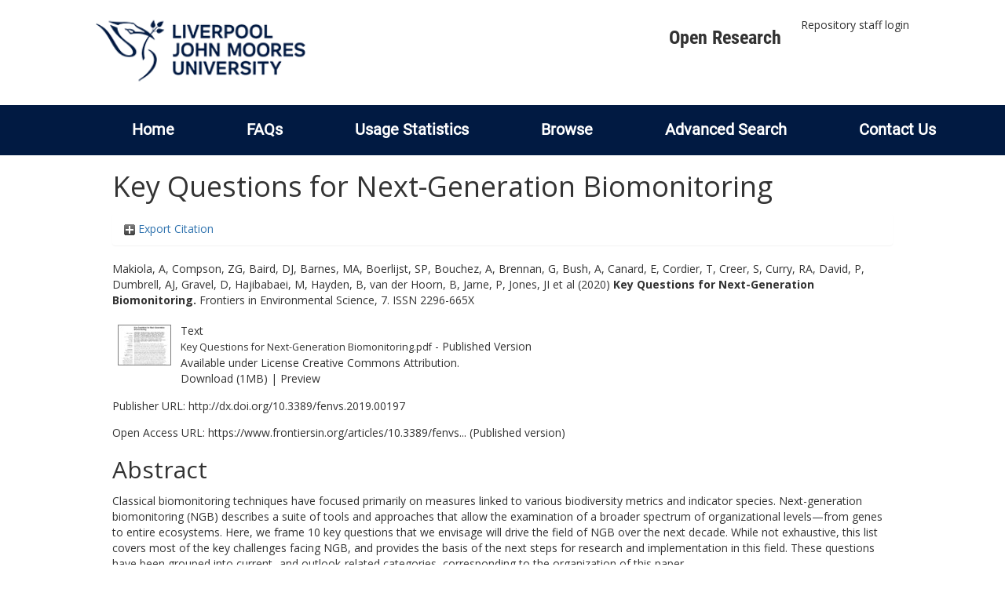

--- FILE ---
content_type: text/html; charset=utf-8
request_url: https://researchonline.ljmu.ac.uk/id/eprint/12607/
body_size: 48820
content:
<!DOCTYPE html>
<html xmlns="http://www.w3.org/1999/xhtml" lang="en-GB">
  <head>
    <meta http-equiv="X-UA-Compatible" content="IE=edge" />
    <title>
      LJMU Research Online
    </title>
    <link rel="icon" href="/images/favicon.ico" type="image/x-icon" />
    <link rel="shortcut icon" href="/images/favicon.ico" type="image/x-icon" />
    
        <script src="//ajax.googleapis.com/ajax/libs/jquery/2.1.3/jquery.min.js">// <!-- No script --></script>
    
    <meta name="eprints.eprintid" content="12607" />
<meta name="eprints.rev_number" content="19" />
<meta name="eprints.eprint_status" content="archive" />
<meta name="eprints.userid" content="2" />
<meta name="eprints.dir" content="00/00/01/26/07" />
<meta name="eprints.datestamp" content="2020-03-30 09:37:44" />
<meta name="eprints.lastmod" content="2021-09-04 07:34:38" />
<meta name="eprints.status_changed" content="2020-03-30 09:37:44" />
<meta name="eprints.type" content="article" />
<meta name="eprints.metadata_visibility" content="show" />
<meta name="eprints.creators_name" content="Makiola, A" />
<meta name="eprints.creators_name" content="Compson, ZG" />
<meta name="eprints.creators_name" content="Baird, DJ" />
<meta name="eprints.creators_name" content="Barnes, MA" />
<meta name="eprints.creators_name" content="Boerlijst, SP" />
<meta name="eprints.creators_name" content="Bouchez, A" />
<meta name="eprints.creators_name" content="Brennan, G" />
<meta name="eprints.creators_name" content="Bush, A" />
<meta name="eprints.creators_name" content="Canard, E" />
<meta name="eprints.creators_name" content="Cordier, T" />
<meta name="eprints.creators_name" content="Creer, S" />
<meta name="eprints.creators_name" content="Curry, RA" />
<meta name="eprints.creators_name" content="David, P" />
<meta name="eprints.creators_name" content="Dumbrell, AJ" />
<meta name="eprints.creators_name" content="Gravel, D" />
<meta name="eprints.creators_name" content="Hajibabaei, M" />
<meta name="eprints.creators_name" content="Hayden, B" />
<meta name="eprints.creators_name" content="van der Hoorn, B" />
<meta name="eprints.creators_name" content="Jarne, P" />
<meta name="eprints.creators_name" content="Jones, JI" />
<meta name="eprints.creators_name" content="Karimi, B" />
<meta name="eprints.creators_name" content="Keck, F" />
<meta name="eprints.creators_name" content="Kelly, M" />
<meta name="eprints.creators_name" content="Knot, IE" />
<meta name="eprints.creators_name" content="Krol, L" />
<meta name="eprints.creators_name" content="Massol, F" />
<meta name="eprints.creators_name" content="Monk, WA" />
<meta name="eprints.creators_name" content="Murphy, J" />
<meta name="eprints.creators_name" content="Pawlowski, J" />
<meta name="eprints.creators_name" content="Poisot, T" />
<meta name="eprints.creators_name" content="Porter, TM" />
<meta name="eprints.creators_name" content="Randall, KC" />
<meta name="eprints.creators_name" content="Ransome, E" />
<meta name="eprints.creators_name" content="Ravigné, V" />
<meta name="eprints.creators_name" content="Raybould, A" />
<meta name="eprints.creators_name" content="Robin, S" />
<meta name="eprints.creators_name" content="Schrama, M" />
<meta name="eprints.creators_name" content="Schatz, B" />
<meta name="eprints.creators_name" content="Tamaddoni-Nezhad, A" />
<meta name="eprints.creators_name" content="Trimbos, KB" />
<meta name="eprints.creators_name" content="Vacher, C" />
<meta name="eprints.creators_name" content="Vasselon, V" />
<meta name="eprints.creators_name" content="Wood, S" />
<meta name="eprints.creators_name" content="Woodward, G" />
<meta name="eprints.creators_name" content="Bohan, DA" />
<meta name="eprints.creators_id" content="I.E.Knot@ljmu.ac.uk" />
<meta name="eprints.title" content="Key Questions for Next-Generation Biomonitoring" />
<meta name="eprints.ispublished" content="pub" />
<meta name="eprints.subjects" content="QH301" />
<meta name="eprints.subjects" content="QH426" />
<meta name="eprints.divisions" content="biological" />
<meta name="eprints.abstract" content="Classical biomonitoring techniques have focused primarily on measures linked to various biodiversity metrics and indicator species. Next-generation biomonitoring (NGB) describes a suite of tools and approaches that allow the examination of a broader spectrum of organizational levels—from genes to entire ecosystems. Here, we frame 10 key questions that we envisage will drive the field of NGB over the next decade. While not exhaustive, this list covers most of the key challenges facing NGB, and provides the basis of the next steps for research and implementation in this field. These questions have been grouped into current- and outlook-related categories, corresponding to the organization of this paper." />
<meta name="eprints.date" content="2020-01-09" />
<meta name="eprints.date_type" content="published" />
<meta name="eprints.publisher" content="Frontiers Media" />
<meta name="eprints.id_number" content="10.3389/fenvs.2019.00197" />
<meta name="eprints.official_url" content="http://dx.doi.org/10.3389/fenvs.2019.00197" />
<meta name="eprints.acceptance_date" content="2019-12-04" />
<meta name="eprints.symplectic_user" content="I.E.Knot@ljmu.ac.uk" />
<meta name="eprints.open_access_url" content="https://www.frontiersin.org/articles/10.3389/fenvs.2019.00197/full" />
<meta name="eprints.open_access_version" content="Published version" />
<meta name="eprints.full_text_status" content="public" />
<meta name="eprints.publication" content="Frontiers in Environmental Science" />
<meta name="eprints.volume" content="7" />
<meta name="eprints.refereed" content="TRUE" />
<meta name="eprints.issn" content="2296-665X" />
<meta name="eprints.coversheets_dirty" content="FALSE" />
<meta name="eprints.dates_date" content="2019-12-04" />
<meta name="eprints.dates_date_type" content="accepted" />
<meta name="eprints.hoa_compliant" content="501" />
<meta name="eprints.hoa_ref_pan" content="AB" />
<meta name="eprints.hoa_date_acc" content="2019-12-04" />
<meta name="eprints.hoa_date_pub" content="2020-01-09" />
<meta name="eprints.hoa_date_fcd" content="2020-03-30" />
<meta name="eprints.hoa_date_foa" content="2020-03-30" />
<meta name="eprints.hoa_version_fcd" content="VoR" />
<meta name="eprints.hoa_exclude" content="FALSE" />
<meta name="eprints.hoa_gold" content="TRUE" />
<meta name="eprints.citation" content="  Makiola, A, Compson, ZG, Baird, DJ, Barnes, MA, Boerlijst, SP, Bouchez, A, Brennan, G, Bush, A, Canard, E, Cordier, T, Creer, S, Curry, RA, David, P, Dumbrell, AJ, Gravel, D, Hajibabaei, M, Hayden, B, van der Hoorn, B, Jarne, P, Jones, JI, Karimi, B, Keck, F, Kelly, M, Knot, IE, Krol, L, Massol, F, Monk, WA, Murphy, J, Pawlowski, J, Poisot, T, Porter, TM, Randall, KC, Ransome, E, Ravigné, V, Raybould, A, Robin, S, Schrama, M, Schatz, B, Tamaddoni-Nezhad, A, Trimbos, KB, Vacher, C, Vasselon, V, Wood, S, Woodward, G and Bohan, DA  (2020) Key Questions for Next-Generation Biomonitoring.  Frontiers in Environmental Science, 7.   ISSN 2296-665X     " />
<meta name="eprints.document_url" content="https://researchonline.ljmu.ac.uk/id/eprint/12607/1/Key%20Questions%20for%20Next-Generation%20Biomonitoring.pdf" />
<link rel="schema.DC" href="http://purl.org/DC/elements/1.0/" />
<meta name="DC.relation" content="https://researchonline.ljmu.ac.uk/id/eprint/12607/" />
<meta name="DC.title" content="Key Questions for Next-Generation Biomonitoring" />
<meta name="DC.creator" content="Makiola, A" />
<meta name="DC.creator" content="Compson, ZG" />
<meta name="DC.creator" content="Baird, DJ" />
<meta name="DC.creator" content="Barnes, MA" />
<meta name="DC.creator" content="Boerlijst, SP" />
<meta name="DC.creator" content="Bouchez, A" />
<meta name="DC.creator" content="Brennan, G" />
<meta name="DC.creator" content="Bush, A" />
<meta name="DC.creator" content="Canard, E" />
<meta name="DC.creator" content="Cordier, T" />
<meta name="DC.creator" content="Creer, S" />
<meta name="DC.creator" content="Curry, RA" />
<meta name="DC.creator" content="David, P" />
<meta name="DC.creator" content="Dumbrell, AJ" />
<meta name="DC.creator" content="Gravel, D" />
<meta name="DC.creator" content="Hajibabaei, M" />
<meta name="DC.creator" content="Hayden, B" />
<meta name="DC.creator" content="van der Hoorn, B" />
<meta name="DC.creator" content="Jarne, P" />
<meta name="DC.creator" content="Jones, JI" />
<meta name="DC.creator" content="Karimi, B" />
<meta name="DC.creator" content="Keck, F" />
<meta name="DC.creator" content="Kelly, M" />
<meta name="DC.creator" content="Knot, IE" />
<meta name="DC.creator" content="Krol, L" />
<meta name="DC.creator" content="Massol, F" />
<meta name="DC.creator" content="Monk, WA" />
<meta name="DC.creator" content="Murphy, J" />
<meta name="DC.creator" content="Pawlowski, J" />
<meta name="DC.creator" content="Poisot, T" />
<meta name="DC.creator" content="Porter, TM" />
<meta name="DC.creator" content="Randall, KC" />
<meta name="DC.creator" content="Ransome, E" />
<meta name="DC.creator" content="Ravigné, V" />
<meta name="DC.creator" content="Raybould, A" />
<meta name="DC.creator" content="Robin, S" />
<meta name="DC.creator" content="Schrama, M" />
<meta name="DC.creator" content="Schatz, B" />
<meta name="DC.creator" content="Tamaddoni-Nezhad, A" />
<meta name="DC.creator" content="Trimbos, KB" />
<meta name="DC.creator" content="Vacher, C" />
<meta name="DC.creator" content="Vasselon, V" />
<meta name="DC.creator" content="Wood, S" />
<meta name="DC.creator" content="Woodward, G" />
<meta name="DC.creator" content="Bohan, DA" />
<meta name="DC.subject" content="QH301 Biology" />
<meta name="DC.subject" content="QH426 Genetics" />
<meta name="DC.description" content="Classical biomonitoring techniques have focused primarily on measures linked to various biodiversity metrics and indicator species. Next-generation biomonitoring (NGB) describes a suite of tools and approaches that allow the examination of a broader spectrum of organizational levels—from genes to entire ecosystems. Here, we frame 10 key questions that we envisage will drive the field of NGB over the next decade. While not exhaustive, this list covers most of the key challenges facing NGB, and provides the basis of the next steps for research and implementation in this field. These questions have been grouped into current- and outlook-related categories, corresponding to the organization of this paper." />
<meta name="DC.publisher" content="Frontiers Media" />
<meta name="DC.date" content="2020-01-09" />
<meta name="DC.type" content="Article" />
<meta name="DC.type" content="PeerReviewed" />
<meta name="DC.format" content="text" />
<meta name="DC.language" content="en" />
<meta name="DC.rights" content="cc_by" />
<meta name="DC.identifier" content="https://researchonline.ljmu.ac.uk/id/eprint/12607/1/Key%20Questions%20for%20Next-Generation%20Biomonitoring.pdf" />
<meta name="DC.identifier" content="  Makiola, A, Compson, ZG, Baird, DJ, Barnes, MA, Boerlijst, SP, Bouchez, A, Brennan, G, Bush, A, Canard, E, Cordier, T, Creer, S, Curry, RA, David, P, Dumbrell, AJ, Gravel, D, Hajibabaei, M, Hayden, B, van der Hoorn, B, Jarne, P, Jones, JI, Karimi, B, Keck, F, Kelly, M, Knot, IE, Krol, L, Massol, F, Monk, WA, Murphy, J, Pawlowski, J, Poisot, T, Porter, TM, Randall, KC, Ransome, E, Ravigné, V, Raybould, A, Robin, S, Schrama, M, Schatz, B, Tamaddoni-Nezhad, A, Trimbos, KB, Vacher, C, Vasselon, V, Wood, S, Woodward, G and Bohan, DA  (2020) Key Questions for Next-Generation Biomonitoring.  Frontiers in Environmental Science, 7.   ISSN 2296-665X     " />
<meta name="DC.relation" content="http://dx.doi.org/10.3389/fenvs.2019.00197" />
<meta name="DC.relation" content="10.3389/fenvs.2019.00197" />
<meta name="DC.identifier" content="10.3389/fenvs.2019.00197" />
<!-- Highwire Press meta tags -->
<meta name="citation_title" content="Key Questions for Next-Generation Biomonitoring" />
<meta name="citation_author" content="Makiola, A" />
<meta name="citation_author" content="Compson, ZG" />
<meta name="citation_author" content="Baird, DJ" />
<meta name="citation_author" content="Barnes, MA" />
<meta name="citation_author" content="Boerlijst, SP" />
<meta name="citation_author" content="Bouchez, A" />
<meta name="citation_author" content="Brennan, G" />
<meta name="citation_author" content="Bush, A" />
<meta name="citation_author" content="Canard, E" />
<meta name="citation_author" content="Cordier, T" />
<meta name="citation_author" content="Creer, S" />
<meta name="citation_author" content="Curry, RA" />
<meta name="citation_author" content="David, P" />
<meta name="citation_author" content="Dumbrell, AJ" />
<meta name="citation_author" content="Gravel, D" />
<meta name="citation_author" content="Hajibabaei, M" />
<meta name="citation_author" content="Hayden, B" />
<meta name="citation_author" content="van der Hoorn, B" />
<meta name="citation_author" content="Jarne, P" />
<meta name="citation_author" content="Jones, JI" />
<meta name="citation_author" content="Karimi, B" />
<meta name="citation_author" content="Keck, F" />
<meta name="citation_author" content="Kelly, M" />
<meta name="citation_author" content="Knot, IE" />
<meta name="citation_author" content="Krol, L" />
<meta name="citation_author" content="Massol, F" />
<meta name="citation_author" content="Monk, WA" />
<meta name="citation_author" content="Murphy, J" />
<meta name="citation_author" content="Pawlowski, J" />
<meta name="citation_author" content="Poisot, T" />
<meta name="citation_author" content="Porter, TM" />
<meta name="citation_author" content="Randall, KC" />
<meta name="citation_author" content="Ransome, E" />
<meta name="citation_author" content="Ravigné, V" />
<meta name="citation_author" content="Raybould, A" />
<meta name="citation_author" content="Robin, S" />
<meta name="citation_author" content="Schrama, M" />
<meta name="citation_author" content="Schatz, B" />
<meta name="citation_author" content="Tamaddoni-Nezhad, A" />
<meta name="citation_author" content="Trimbos, KB" />
<meta name="citation_author" content="Vacher, C" />
<meta name="citation_author" content="Vasselon, V" />
<meta name="citation_author" content="Wood, S" />
<meta name="citation_author" content="Woodward, G" />
<meta name="citation_author" content="Bohan, DA" />
<meta name="citation_publication_date" content="2020/01/09" />
<meta name="citation_online_date" content="2020/03/30" />
<meta name="citation_journal_title" content="Frontiers in Environmental Science" />
<meta name="citation_issn" content="2296-665X" />
<meta name="citation_volume" content="7" />
<meta name="citation_pdf_url" content="https://researchonline.ljmu.ac.uk/id/eprint/12607/1/Key%20Questions%20for%20Next-Generation%20Biomonitoring.pdf" />
<meta name="citation_date" content="2020/01/09" />
<meta name="citation_cover_date" content="2020/01/09" />
<meta name="citation_publisher" content="Frontiers Media" />
<meta name="citation_abstract" content="Classical biomonitoring techniques have focused primarily on measures linked to various biodiversity metrics and indicator species. Next-generation biomonitoring (NGB) describes a suite of tools and approaches that allow the examination of a broader spectrum of organizational levels—from genes to entire ecosystems. Here, we frame 10 key questions that we envisage will drive the field of NGB over the next decade. While not exhaustive, this list covers most of the key challenges facing NGB, and provides the basis of the next steps for research and implementation in this field. These questions have been grouped into current- and outlook-related categories, corresponding to the organization of this paper." />
<meta name="citation_language" content="en" />
<meta name="citation_keywords" content="QH301 Biology; QH426 Genetics" />
<!-- PRISM meta tags -->
<link rel="schema.prism" href="https://www.w3.org/submissions/2020/SUBM-prism-20200910/" />
<meta name="prism.dateReceived" content="2020-03-30T09:37:44" />
<meta name="prism.modificationDate" content="2021-09-04T07:34:38" />
<meta name="prism.issn" content="2296-665X" />
<meta name="prism.publicationName" content="Frontiers in Environmental Science" />
<meta name="prism.volume" content="7" />
<meta name="prism.link" content="http://dx.doi.org/10.3389/fenvs.2019.00197" />
<meta name="prism.keyword" content="QH301 Biology" />
<meta name="prism.keyword" content="QH426 Genetics" />
<link rel="canonical" href="https://researchonline.ljmu.ac.uk/id/eprint/12607/" />
<link rel="alternate" type="text/plain; charset=utf-8" href="https://researchonline.ljmu.ac.uk/cgi/export/eprint/12607/Simple/ljmu-eprint-12607.txt" title="Simple Metadata" />
<link rel="alternate" type="application/rdf+xml" href="https://researchonline.ljmu.ac.uk/cgi/export/eprint/12607/RDFXML/ljmu-eprint-12607.rdf" title="RDF+XML" />
<link rel="alternate" type="text/plain; charset=utf-8" href="https://researchonline.ljmu.ac.uk/cgi/export/eprint/12607/COinS/ljmu-eprint-12607.txt" title="OpenURL ContextObject in Span" />
<link rel="alternate" type="text/plain" href="https://researchonline.ljmu.ac.uk/cgi/export/eprint/12607/RIS/ljmu-eprint-12607.ris" title="Reference Manager" />
<link rel="alternate" type="text/xml; charset=utf-8" href="https://researchonline.ljmu.ac.uk/cgi/export/eprint/12607/METS/ljmu-eprint-12607.xml" title="METS" />
<link rel="alternate" type="text/plain; charset=utf-8" href="https://researchonline.ljmu.ac.uk/cgi/export/eprint/12607/Text/ljmu-eprint-12607.txt" title="ASCII Citation" />
<link rel="alternate" type="text/xml; charset=utf-8" href="https://researchonline.ljmu.ac.uk/cgi/export/eprint/12607/ContextObject/ljmu-eprint-12607.xml" title="OpenURL ContextObject" />
<link rel="alternate" type="text/html; charset=utf-8" href="https://researchonline.ljmu.ac.uk/cgi/export/eprint/12607/HTML/ljmu-eprint-12607.html" title="HTML Citation" />
<link rel="alternate" type="text/plain" href="https://researchonline.ljmu.ac.uk/cgi/export/eprint/12607/Refer/ljmu-eprint-12607.refer" title="Refer" />
<link rel="alternate" type="text/plain; charset=utf-8" href="https://researchonline.ljmu.ac.uk/cgi/export/eprint/12607/DC/ljmu-eprint-12607.txt" title="Dublin Core" />
<link rel="alternate" type="application/vnd.eprints.data+xml; charset=utf-8" href="https://researchonline.ljmu.ac.uk/cgi/export/eprint/12607/XML/ljmu-eprint-12607.xml" title="EP3 XML" />
<link rel="alternate" type="text/xml; charset=utf-8" href="https://researchonline.ljmu.ac.uk/cgi/export/eprint/12607/DIDL/ljmu-eprint-12607.xml" title="MPEG-21 DIDL" />
<link rel="alternate" type="text/plain" href="https://researchonline.ljmu.ac.uk/cgi/export/eprint/12607/RDFNT/ljmu-eprint-12607.nt" title="RDF+N-Triples" />
<link rel="alternate" type="text/plain; charset=utf-8" href="https://researchonline.ljmu.ac.uk/cgi/export/eprint/12607/EndNote/ljmu-eprint-12607.enw" title="EndNote" />
<link rel="alternate" type="application/atom+xml;charset=utf-8" href="https://researchonline.ljmu.ac.uk/cgi/export/eprint/12607/Atom/ljmu-eprint-12607.xml" title="Atom" />
<link rel="alternate" type="text/xml; charset=utf-8" href="https://researchonline.ljmu.ac.uk/cgi/export/eprint/12607/MODS/ljmu-eprint-12607.xml" title="MODS" />
<link rel="alternate" type="text/plain" href="https://researchonline.ljmu.ac.uk/cgi/export/eprint/12607/RefWorks/ljmu-eprint-12607.ref" title="RefWorks" />
<link rel="alternate" type="text/csv; charset=utf-8" href="https://researchonline.ljmu.ac.uk/cgi/export/eprint/12607/CSV/ljmu-eprint-12607.csv" title="Multiline CSV" />
<link rel="alternate" type="text/n3" href="https://researchonline.ljmu.ac.uk/cgi/export/eprint/12607/RDFN3/ljmu-eprint-12607.n3" title="RDF+N3" />
<link rel="alternate" type="application/json; charset=utf-8" href="https://researchonline.ljmu.ac.uk/cgi/export/eprint/12607/JSON/ljmu-eprint-12607.js" title="JSON" />
<link rel="alternate" type="text/xml; charset=utf-8" href="https://researchonline.ljmu.ac.uk/cgi/export/eprint/12607/RIOXX2/ljmu-eprint-12607.xml" title="RIOXX2 XML" />
<link rel="alternate" type="text/plain; charset=utf-8" href="https://researchonline.ljmu.ac.uk/cgi/export/eprint/12607/BibTeX/ljmu-eprint-12607.bib" title="BibTeX" />
<link rel="alternate" type="application/xml; charset=utf-8" href="https://researchonline.ljmu.ac.uk/cgi/export/eprint/12607/DataCiteXML/ljmu-eprint-12607.xml" title="Data Cite XML" />
<link href="https://researchonline.ljmu.ac.uk/" rel="Top" />
    <link href="https://researchonline.ljmu.ac.uk/sword-app/servicedocument" rel="Sword" />
    <link href="https://researchonline.ljmu.ac.uk/id/contents" rel="SwordDeposit" />
    <link href="https://researchonline.ljmu.ac.uk/cgi/search" type="text/html" rel="Search" />
    <link href="https://researchonline.ljmu.ac.uk/cgi/opensearchdescription" type="application/opensearchdescription+xml" rel="Search" title="LJMU Research Online" />
    <script type="text/javascript">
// <![CDATA[
var eprints_http_root = "https://researchonline.ljmu.ac.uk";
var eprints_http_cgiroot = "https://researchonline.ljmu.ac.uk/cgi";
var eprints_oai_archive_id = "researchonline.ljmu.ac.uk";
var eprints_logged_in = false;
var eprints_logged_in_userid = 0; 
var eprints_logged_in_username = ""; 
var eprints_logged_in_usertype = ""; 
var eprints_lang_id = "en";
// ]]></script>
    <style type="text/css">.ep_logged_in { display: none }</style>
    <link href="/style/auto-3.4.6.css?1769194560" type="text/css" rel="stylesheet" />
    <script type="text/javascript" src="/javascript/auto-3.4.6.js?1769194560">
//padder
</script>
    <!--[if lte IE 6]>
        <link rel="stylesheet" type="text/css" href="/style/ie6.css" />
   <![endif]-->
    <meta content="EPrints 3.4.6" name="Generator" />
    <meta content="text/html; charset=UTF-8" http-equiv="Content-Type" />
    <meta content="en" http-equiv="Content-Language" />
    
    <meta name="theme-color" content="#fff" />
    <!-- Adding Open Sans font via Google Fonts -->
    <link href="https://fonts.googleapis.com/css?family=Open+Sans:400,600,700" rel="stylesheet" type="text/css" />
    <!-- Boostrap -->
    <meta name="viewport" content="width=device-width, initial-scale=1,maximum-scale=1, user-scalable=no" />
    <!-- bootstrap_import -->
    
        <link rel="stylesheet" href="//maxcdn.bootstrapcdn.com/bootstrap/3.3.2/css/bootstrap.min.css" />
        <script src="//maxcdn.bootstrapcdn.com/bootstrap/3.3.2/js/bootstrap.min.js">// <!-- No script --></script>
    
    <!-- /bootstrap_import -->
    <!-- Addition CSS to make bootstrap fit eprints -->
    <link rel="stylesheet" href="/bootstrap_assets/Styles/main.css" />
    <link rel="stylesheet" href="/bootstrap_assets/Styles/bs_overrides.css" />
    <link rel="stylesheet" href="/bootstrap_assets/Styles/ep_overrides.css" />
    <!-- jQuery-observe (https://github.com/kapetan/jquery-observe). Solution for DOM changes that create buttons -->
    <script src="https://cdn.rawgit.com/kapetan/jquery-observe/master/jquery-observe.js">// <!-- No script --></script>
    <!-- Expander -->
    <script src="/bootstrap_assets/Scripts/jquery.expander.min.js">// <!-- No script --></script>
    
    
    <!--  This is where the bootstrap theme for customisation goes -->
    <!--link rel="stylesheet" href="{$config{rel_path}}/bootstrap_assets/Styles/BS_theme/default-bootstrap-theme.css" /-->
    <style type="text/css">
      
		/* some CSS for branding header could go here, though the main CSS files would make more sense */
	
    </style>
    <script src="/javascript/clipboard.min.js">// <!-- No script --></script>
  </head>
  <body>
    <!-- mobile nav -->
    <div id="mobile-menu">
      <nav aria-label="Mobile menu">
        <ul class="mobile-menu-main">
          <li class="primary-links">
            <div class="primary-links-close-button-wrapper">
              <div id="primary-links-close-button" class="m-menubutton m-menubutton-open" data-id="navToggle">Close</div>
            </div>
            <div class="primary-links-wrapper">
              <div class="link-item">
                <div class="link-container">
                <div class="mobile_login_status"><a href="/cgi/users/home" class="ep_tm_key_tools_item_link">Repository staff login</a></div>
                </div>
              </div>
            </div>
          </li>
	  <li class="secondary-links">
            
	  </li>
          <li class="secondary-links secondary-links-menu">
            <div id="secondary-login-menu" class="mobile-menu-secondary">
              <a href="#" class="mobile-menu-secondary-back">
                <i class="fas fa-chevron-left"></i>
                Back
              </a>
              <ul id="ep_tm_menu_tools" class="ep_tm_key_tools"><li class="ep_tm_key_tools_item"><a href="/cgi/users/home" class="ep_tm_key_tools_item_link">Repository staff login</a></li></ul>
            </div>
          </li>
      	  <li class="secondary-links">
            <a href="/faqs.html" tabindex="0">
              FAQs
              <i class="fas fa-chevron-right"></i>
            </a>
          </li>
          <li class="secondary-links">
            <a href="/cgi/stats/report" tabindex="0">
              Usage Statistics
              <i class="fas fa-chevron-right"></i>
            </a>
          </li>
          <li class="secondary-links">
            <a href="#" tabindex="0" data-secondary-menu="secondary-browse-menu">
              Browse
              <i class="fas fa-chevron-right"></i>
            </a>
          </li>
          <li class="secondary-links secondary-links-menu">
            <div id="secondary-browse-menu" class="mobile-menu-secondary">
              <a href="#" class="mobile-menu-secondary-back">
                <i class="fas fa-chevron-left"></i>
                Back
              </a>
              <ul>
                <li>
                  <span class="area">
                    Browse
                  </span>
                </li>
                <li>
                  <a href="/view/year/" target="_self" class="secondary-link">
                    Browse by 
                    Year
                  </a>
                </li>
                <li>
                  <a href="/view/subjects/" target="_self" class="secondary-link">
                    Browse by 
                    Subject
                  </a>
                </li>
                <li>
                  <a href="/view/divisions/" target="_self" class="secondary-link">
                    Browse by 
                    Division
                  </a>
          	    </li>
                <li>
                  <a href="/view/creators/" target="_self" class="secondary-link">
                    Browse by 
                    Author
                  </a>
                </li>
                <li>
                  <a href="/view/theses/" target="_self" class="secondary-link">
                    Browse by 
                    Thesis (by division)
                  </a>
                </li>
                <li>
                  <a href="/view/theses_year/" target="_self" class="secondary-link">
                    Browse by 
                    Thesis (by year)
                  </a>
                </li>
              </ul>
            </div>
          </li>
          <li class="secondary-links">
            <a href="/cgi/search/advanced" tabindex="0">
              Advanced Search
              <i class="fas fa-chevron-right"></i>
            </a>
          </li>
          <li class="secondary-links">
            <a href="mailto:researchonline@ljmu.ac.uk" tabindex="0">
              Contact Us
              <i class="fas fa-chevron-right"></i>
            </a>
          </li>
        </ul>
      </nav>
    </div>
    <!-- /mobile -->
    
    <header>
      <div class="ljmudr-main-header row">
        <div class="col-sm-1"></div>
        <div class="col-sm-10">
          <div class="col-logo">
              <a class="logo" href="/">
              <img alt="Liverpool John Moores University logo" src="/images/ljmulogotransparent2.png" />
            </a>
          </div>
          <div class="col-menus">
            <div class="header-links">
              <ul id="ljmudr-header-nav">
                <li>
                   <a class="ljmudr-header-nav-link" href="https://www.ljmu.ac.uk/library/researchers/open-research">Open Research</a>
                </li>
              </ul>
            </div>
            <div class="header-menus">
              <div class="login-menu">
                <ul id="ep_tm_menu_tools" class="ep_tm_key_tools"><li class="ep_tm_key_tools_item"><a href="/cgi/users/home" class="ep_tm_key_tools_item_link">Repository staff login</a></li></ul>
              </div>
            </div>
          </div>
          <button id="m-header-open-menu-button" type="button" class="m-menubutton" data-id="navToggle">Menu</button>
        </div>
      </div>
      <div class="row ljmudr-nav-header">
        <div class="col-sm-10">
          <ul class="ep_tm_menu">
            <li>
              <span class="nav-head">
                <a class="ep_tm_menu_link" href="/">
                  Home
                </a>
              </span>
            </li>
            <li>
              <span class="nav-head">
                <a class="ep_tm_menu_link" href="/faqs.html">
                  FAQs
                </a>
              </span>
            </li>
            <li>
              <span class="nav-head">
                <a class="ep_tm_menu_link" href="/cgi/stats/report">Usage Statistics</a>
              </span>
            </li>
            <li>
              <span class="nav-head">
                      <a class="ep_tm_menu_link" href="/browse.html">
                  Browse
                </a>
              </span>
              <ul id="ep_tm_menu_browse">
                <li>
                  <a class="navHead" href="/view/year/">
                    Browse by 
                    Year
                  </a>
                </li>
                <li>
                  <a class="navHead" href="/view/subjects/">
                    Browse by 
                    Subject
                  </a>
                </li>
                <li>
                  <a class="navHead" href="/view/divisions/">
                    Browse by 
                    Division
                  </a>
	            	</li>
	            	<li>
		              <a class="navHead" href="/view/creators/">
                    Browse by 
                    Author
                  </a>
                </li>
                <li>
                  <a class="navHead" href="/view/theses/">
                    Browse by 
                    Thesis (by division)
                  </a>
                </li>
                <li>
                  <a class="navHead" href="/view/theses_year/">
                    Browse by 
                    Thesis (by year)
                  </a>
                </li>
              </ul>
            </li>
            <li>
              <span class="nav-head">
                <a class="ep_tm_menu_link" href="/cgi/search/advanced">Advanced Search</a>
              </span>
            </li>
            <li>
              <span class="nav-head">
                <a class="ep_tm_menu_link" href="mailto:researchonline@ljmu.ac.uk">Contact Us</a>
              </span>
            </li>
          </ul>
        </div>
      </div>
    </header>
    <div class="container add-margin-bottom">
      <div class="row">
        <main id="page" class="col-sm-12 col-xs-12">
          <div>
            <!-- maintenance message -->
            <!--
            <div class="ep_msg_warning container col-md-10 col-md-offset-1">
                <div class="ep_msg_warning_content row" style="padding: 10px;">
                    <div class="row col-md-1">
                        <img alt="Warning" src="{$config{rel_path}}/style/images/warning.png"/>
                    </div>
                    <div class="col-md-11">
                        <p>From 7:00-9:00AM on Tuesday 28th February 2017 <epc:phrase ref="archive_name" /> will be unavailable while scheduled maintenance is carried out.</p>
                    </div>
                </div>
            </div>
            -->
            <!-- end maintenance message -->
            <h1 class="page-title">
              

Key Questions for Next-Generation Biomonitoring


            </h1>
            <div class="ep_summary_content"><div class="ep_summary_content_top"><div class="ep_summary_box ep_plugin_summary_box_tools" id="ep_summary_box_2"><div class="ep_summary_box_title"><div class="ep_no_js">Export Citation</div><div class="ep_only_js" id="ep_summary_box_2_colbar" style="display: none"><a class="ep_box_collapse_link" href="#" onclick="EPJS_blur(event); EPJS_toggleSlideScroll('ep_summary_box_2_content',true,'ep_summary_box_2');EPJS_toggle('ep_summary_box_2_colbar',true);EPJS_toggle('ep_summary_box_2_bar',false);return false"><img src="/style/images/minus.png" border="0" alt="-" /> Export Citation</a></div><div class="ep_only_js" id="ep_summary_box_2_bar"><a class="ep_box_collapse_link" href="#" onclick="EPJS_blur(event); EPJS_toggleSlideScroll('ep_summary_box_2_content',false,'ep_summary_box_2');EPJS_toggle('ep_summary_box_2_colbar',false);EPJS_toggle('ep_summary_box_2_bar',true);return false"><img src="/style/images/plus.png" border="0" alt="+" /> Export Citation</a></div></div><div class="ep_summary_box_body" id="ep_summary_box_2_content" style="display: none"><div id="ep_summary_box_2_content_inner"><div class="ep_block" style="margin-bottom: 1em"><form accept-charset="utf-8" method="get" action="https://researchonline.ljmu.ac.uk/cgi/export_redirect">
  <input value="12607" id="eprintid" type="hidden" name="eprintid" />
  <select name="format" aria-labelledby="box_tools_export_button">
    <option value="Simple">Simple Metadata</option>
    <option value="RDFXML">RDF+XML</option>
    <option value="COinS">OpenURL ContextObject in Span</option>
    <option value="RIS">Reference Manager</option>
    <option value="METS">METS</option>
    <option value="Text">ASCII Citation</option>
    <option value="ContextObject">OpenURL ContextObject</option>
    <option value="HTML">HTML Citation</option>
    <option value="Refer">Refer</option>
    <option value="DC">Dublin Core</option>
    <option value="XML">EP3 XML</option>
    <option value="DIDL">MPEG-21 DIDL</option>
    <option value="RDFNT">RDF+N-Triples</option>
    <option value="EndNote">EndNote</option>
    <option value="Atom">Atom</option>
    <option value="MODS">MODS</option>
    <option value="RefWorks">RefWorks</option>
    <option value="CSV">Multiline CSV</option>
    <option value="RDFN3">RDF+N3</option>
    <option value="JSON">JSON</option>
    <option value="RIOXX2">RIOXX2 XML</option>
    <option value="BibTeX">BibTeX</option>
    <option value="DataCiteXML">Data Cite XML</option>
  </select>
  <input class="ep_form_action_button" value="Export" id="box_tools_export_button" type="submit" />
</form></div><div class="addtoany_share_buttons"><a target="_blank" href="https://www.addtoany.com/share?linkurl=https://researchonline.ljmu.ac.uk/id/eprint/12607&amp;title=Key Questions for Next-Generation Biomonitoring"><img class="ep_form_action_button" src="/images/shareicon/a2a.svg" alt="Add to Any" /></a><a target="_blank" href="https://www.addtoany.com/add_to/twitter?linkurl=https://researchonline.ljmu.ac.uk/id/eprint/12607&amp;linkname=Key Questions for Next-Generation Biomonitoring"><img class="ep_form_action_button" src="/images/shareicon/twitter.svg" alt="Add to Twitter" /></a><a target="_blank" href="https://www.addtoany.com/add_to/facebook?linkurl=https://researchonline.ljmu.ac.uk/id/eprint/12607&amp;linkname=Key Questions for Next-Generation Biomonitoring"><img class="ep_form_action_button" src="/images/shareicon/facebook.svg" alt="Add to Facebook" /></a><a target="_blank" href="https://www.addtoany.com/add_to/linkedin?linkurl=https://researchonline.ljmu.ac.uk/id/eprint/12607&amp;linkname=Key Questions for Next-Generation Biomonitoring"><img class="ep_form_action_button" src="/images/shareicon/linkedin.svg" alt="Add to Linkedin" /></a><a target="_blank" href="https://www.addtoany.com/add_to/pinterest?linkurl=https://researchonline.ljmu.ac.uk/id/eprint/12607&amp;linkname=Key Questions for Next-Generation Biomonitoring"><img class="ep_form_action_button" src="/images/shareicon/pinterest.svg" alt="Add to Pinterest" /></a><a target="_blank" href="https://www.addtoany.com/add_to/email?linkurl=https://researchonline.ljmu.ac.uk/id/eprint/12607&amp;linkname=Key Questions for Next-Generation Biomonitoring"><img class="ep_form_action_button" src="/images/shareicon/email.svg" alt="Add to Email" /></a></div></div></div></div></div><div class="ep_summary_content_left"></div><div class="ep_summary_content_right"></div><div class="ep_summary_content_main">

  <p style="margin-bottom: 1em">
    


    <span id="creators_name_12607_init"><span class="person_name">Makiola, A</span>, <span class="person_name">Compson, ZG</span>, <span class="person_name">Baird, DJ</span>, <span class="person_name">Barnes, MA</span>, <span class="person_name">Boerlijst, SP</span>, <span class="person_name">Bouchez, A</span>, <span class="person_name">Brennan, G</span>, <span class="person_name">Bush, A</span>, <span class="person_name">Canard, E</span>, <span class="person_name">Cordier, T</span>, <span class="person_name">Creer, S</span>, <span class="person_name">Curry, RA</span>, <span class="person_name">David, P</span>, <span class="person_name">Dumbrell, AJ</span>, <span class="person_name">Gravel, D</span>, <span class="person_name">Hajibabaei, M</span>, <span class="person_name">Hayden, B</span>, <span class="person_name">van der Hoorn, B</span>, <span class="person_name">Jarne, P</span>, <span class="person_name">Jones, JI</span></span> et al
  

(2020)

<b>Key Questions for Next-Generation Biomonitoring.</b>


    Frontiers in Environmental Science, 7.
    
     ISSN 2296-665X
  


  



  </p>

  

  

  

    
  
    
      
      <table>
        
          <tr>
            <td valign="top" align="right"><a class="ep_document_link" onmouseout="EPJS_HidePreview( event, 'doc_preview_116644', 'right' );" onblur="EPJS_HidePreview( event, 'doc_preview_116644', 'right' );" onmouseover="EPJS_ShowPreview( event, 'doc_preview_116644', 'right' );" onfocus="EPJS_ShowPreview( event, 'doc_preview_116644', 'right' );" href="https://researchonline.ljmu.ac.uk/id/eprint/12607/1/Key%20Questions%20for%20Next-Generation%20Biomonitoring.pdf"><img class="ep_doc_icon" src="https://researchonline.ljmu.ac.uk/12607/1.hassmallThumbnailVersion/Key%20Questions%20for%20Next-Generation%20Biomonitoring.pdf" border="0" alt="[thumbnail of Key Questions for Next-Generation Biomonitoring.pdf]" title="Key Questions for Next-Generation Biomonitoring.pdf" /></a><div class="ep_preview" id="doc_preview_116644"><div><div><span><img class="ep_preview_image" src="https://researchonline.ljmu.ac.uk/12607/1.haspreviewThumbnailVersion/Key%20Questions%20for%20Next-Generation%20Biomonitoring.pdf" id="doc_preview_116644_img" border="0" alt="" /><div class="ep_preview_title">Preview</div></span></div></div></div></td>
            <td valign="top">
              

<!-- document citation -->


<span class="ep_document_citation">
<span class="document_format">Text</span>
<br /><span class="document_filename">Key Questions for Next-Generation Biomonitoring.pdf</span>
 - Published Version


  <br />Available under License <a href="http://creativecommons.org/licenses/by/4.0/">Creative Commons Attribution</a>.

</span>

<br />
              <a href="https://researchonline.ljmu.ac.uk/id/eprint/12607/1/Key%20Questions%20for%20Next-Generation%20Biomonitoring.pdf" class="ep_document_link">Download (1MB)</a>
              
			  
			  | <a rel="lightbox[docs] nofollow" href="https://researchonline.ljmu.ac.uk/12607/1.haslightboxThumbnailVersion/Key%20Questions%20for%20Next-Generation%20Biomonitoring.pdf">Preview</a>
			  
			  
              
  
              <ul>
              
              </ul>
            </td>
          </tr>
        
      </table>
    

  

  
    <div style="margin-bottom: 1em">
      Publisher URL: <a target="0" href="http://dx.doi.org/10.3389/fenvs.2019.00197">http://dx.doi.org/10.3389/fenvs.2019.00197</a>
    </div>
  

  <!-- LJMU-80: [2017-03-24/drn] Added Open Access URL to summary page. -->
  
    <div style="margin-bottom: 1em">
      Open Access URL: <a target="0" href="https://www.frontiersin.org/articles/10.3389/fenvs.2019.00197/full">https://www.frontiersin.org/articles/10.3389/fenvs...</a>
      (Published version)
    </div>
  

  
    <h2>Abstract</h2>
    <p style="text-align: left; margin: 1em auto 0em auto"><p class="ep_field_para">Classical biomonitoring techniques have focused primarily on measures linked to various biodiversity metrics and indicator species. Next-generation biomonitoring (NGB) describes a suite of tools and approaches that allow the examination of a broader spectrum of organizational levels—from genes to entire ecosystems. Here, we frame 10 key questions that we envisage will drive the field of NGB over the next decade. While not exhaustive, this list covers most of the key challenges facing NGB, and provides the basis of the next steps for research and implementation in this field. These questions have been grouped into current- and outlook-related categories, corresponding to the organization of this paper.</p></p>
  

  <table style="margin-bottom: 1em; margin-top: 1em;" cellpadding="3">
    <tr>
      <th align="right">Item Type:</th>
      <td>
        Article
        
        
        
      </td>
    </tr>
    
    
      
    
      
    
      
    
      
        <tr>
          <th align="right">Subjects:</th>
          <td valign="top"><a href="https://researchonline.ljmu.ac.uk/view/subjects/Q.html">Q Science</a> &gt; <a href="https://researchonline.ljmu.ac.uk/view/subjects/QH.html">QH Natural history</a> &gt; <a href="https://researchonline.ljmu.ac.uk/view/subjects/QH301.html">QH301 Biology</a><br /><a href="https://researchonline.ljmu.ac.uk/view/subjects/Q.html">Q Science</a> &gt; <a href="https://researchonline.ljmu.ac.uk/view/subjects/QH.html">QH Natural history</a> &gt; <a href="https://researchonline.ljmu.ac.uk/view/subjects/QH426.html">QH426 Genetics</a></td>
        </tr>
      
    
      
        <tr>
          <th align="right">Divisions:</th>
          <td valign="top"><a href="https://researchonline.ljmu.ac.uk/view/divisions/biological/">Biological and Environmental Sciences (from Sep 19)</a></td>
        </tr>
      
    
      
        <tr>
          <th align="right">Publisher:</th>
          <td valign="top">Frontiers Media</td>
        </tr>
      
    
      
    
      
        <tr>
          <th align="right">Date of acceptance:</th>
          <td valign="top">4 December 2019</td>
        </tr>
      
    
      
        <tr>
          <th align="right">Date of first compliant Open Access:</th>
          <td valign="top">30 March 2020</td>
        </tr>
      
    
      
        <tr>
          <th align="right">Date Deposited:</th>
          <td valign="top">30 Mar 2020 09:37</td>
        </tr>
      
    
      
        <tr>
          <th align="right">Last Modified:</th>
          <td valign="top">04 Sep 2021 07:34</td>
        </tr>
      
    
      
        <tr>
          <th align="right">DOI or ID number:</th>
          <td valign="top"><a target="_blank" href="https://doi.org/10.3389/fenvs.2019.00197">10.3389/fenvs.2019.00197</a></td>
        </tr>
      
    

    

    <tr>
      <th align="right">URI:</th>
      <td valign="top"><a href="https://researchonline.ljmu.ac.uk/id/eprint/12607">https://researchonline.ljmu.ac.uk/id/eprint/12607</a></td>
    </tr>
  </table>
  
  

  
  

  
    <!-- <h3>Actions (login required)</h3> -->
    <table class="ep_summary_page_actions">
    
      <tr>
        <td><a href="/cgi/users/home?screen=EPrint%3A%3AView&amp;eprintid=12607"><img class="ep_form_action_icon" src="/style/images/action_view.png" role="button" alt="View Item" title="View Item button" /></a></td>
        <td>View Item</td>
      </tr>
    
    </table>
  

</div><div class="ep_summary_content_bottom"><div class="ep_summary_box ep_plugin_summary_box_corerecommender" id="ep_summary_box_1"><div class="ep_summary_box_title"><div class="ep_no_js">CORE (COnnecting REpositories)</div><div class="ep_only_js" id="ep_summary_box_1_colbar"><a class="ep_box_collapse_link" href="#" onclick="EPJS_blur(event); EPJS_toggleSlideScroll('ep_summary_box_1_content',true,'ep_summary_box_1');EPJS_toggle('ep_summary_box_1_colbar',true);EPJS_toggle('ep_summary_box_1_bar',false);return false"><img src="/style/images/minus.png" border="0" alt="-" /> CORE (COnnecting REpositories)</a></div><div class="ep_only_js" id="ep_summary_box_1_bar" style="display: none"><a class="ep_box_collapse_link" href="#" onclick="EPJS_blur(event); EPJS_toggleSlideScroll('ep_summary_box_1_content',false,'ep_summary_box_1');EPJS_toggle('ep_summary_box_1_colbar',true);EPJS_toggle('ep_summary_box_1_bar',false);return false"><img src="/style/images/plus.png" border="0" alt="+" /> CORE (COnnecting REpositories)</a></div></div><div class="ep_summary_box_body" id="ep_summary_box_1_content"><div id="ep_summary_box_1_content_inner"><div id="coreRecommenderOutput"></div><script type="text/javascript">
            (function (d, s, idScript, idRec, userInput) {
                var coreAddress = 'https://core.ac.uk';
                var js, fjs = d.getElementsByTagName(s)[0];
                if (d.getElementById(idScript))
                    return;
                js = d.createElement(s);
                js.id = idScript;
                js.src = coreAddress + '/recommender-plugin/embed.js';
                fjs.parentNode.insertBefore(js, fjs);

                localStorage.setItem('idRecommender', idRec);
                localStorage.setItem('userInput', JSON.stringify(userInput));

                
            }(document, 'script', 'recommender-embed', '9c1d16', {}));</script></div></div></div></div><div class="ep_summary_content_after"></div></div>
          </div>
        </main>
      </div>
    </div>
    <hr />
    
    <!-- Scripts to override some eprints defaults and allow the default bootstrap to style everything -->
    <script src="/bootstrap_assets/Scripts/buttons.js">// <!-- No script --></script>
    <script src="/bootstrap_assets/Scripts/menu.js">// <!-- No script --></script>
    <script src="/bootstrap_assets/Scripts/forms.js">// <!-- No script --></script>
    <!--script src="https://rawgit.com/UEL-LLS/eprints-jquery-scripts/master/ep_toolbox.js" /-->
    <script src="/bootstrap_assets/Scripts/workflow.js">// <!-- No script --></script>
    <script src="/bootstrap_assets/Scripts/workflow_icons.js">// <!-- No script --></script>
    <!-- testing a script to convert some of eprints old school tables in to divs that can be easily manipluated by bootstrap -->
    <!-- script to make more things panels -->
    <script src="/bootstrap_assets/Scripts/ep_toolbox.js">// <!-- No script --></script>
    <!-- script to make the admin settings look better -->
    <script src="/bootstrap_assets/Scripts/admin_menus.js">// <!-- No script --></script>
    <!-- script to make the tabs above stuff look better -->
    <script src="/bootstrap_assets/Scripts/tabs.js">// <!-- No script --></script>
    <script src="/bootstrap_assets/Scripts/table-destroyer.js">// <!-- No script --></script>
    <script src="/bootstrap_assets/Scripts/ep_search_control.js">// <!-- No script --></script>
    <script src="/bootstrap_assets/Scripts/ep_warnings.js">// <!-- No script --></script>
    <script src="/bootstrap_assets/Scripts/adv_search.js">// <!-- No script --></script>
    <!-- important script to allow bootstrap.js to hide things, without Prototype getting upset and throwing a hissy fit. -->
    <!-- from https://gist.github.com/andyhausmann/56ae58af55b14ecd56df -->
    <script>
		jQuery(document).ready( function() {
			var isBootstrapEvent = false;
			if (window.jQuery) {
				var all = jQuery('*');
				jQuery.each(['hide.bs.dropdown',
					'hide.bs.collapse',
					'hide.bs.modal',
					'hide.bs.tooltip',
					'hide.bs.popover'], function(index, eventName) {
					all.on(eventName, function( event ) {
						isBootstrapEvent = true;
					});
				});
			}
			var originalHide = Element.hide;
			Element.addMethods({
				hide: function(element) {
					if(isBootstrapEvent) {
						isBootstrapEvent = false;
						return element;
					}
					return originalHide(element);
				}
			});
		});
		</script>
  </body>
</html>

--- FILE ---
content_type: application/javascript
request_url: https://researchonline.ljmu.ac.uk/bootstrap_assets/Scripts/admin_menus.js
body_size: 354
content:
/**************************
 Boot strap the admin menu
 by adding row and cols 

***************************/
var j = jQuery.noConflict();

j(document).ready(function () {

	// The dl dt and dd that will be moved into columns
	var ep_dls = j('#ep_admin_tabs_panels dl, #ep_eprint_view_panels dl');
	var ep_dts = j('#ep_admin_tabs_panels dl dt, #ep_eprint_view_panels dl dt');
	var ep_dds = j('#ep_admin_tabs_panels dl dd, #ep_eprint_view_panels dl dd');
		
	// add the columns
	ep_dls.addClass('row').removeClass('ep_action_list').css('margin-top','1em');
	ep_dts.addClass('col-md-offset-0 col-md-4 col-sm-4 col-xs-4 text-right ');
	ep_dds.addClass('col-md-8 col-sm-8 col-xs-8').css("min-height","3em");

});
